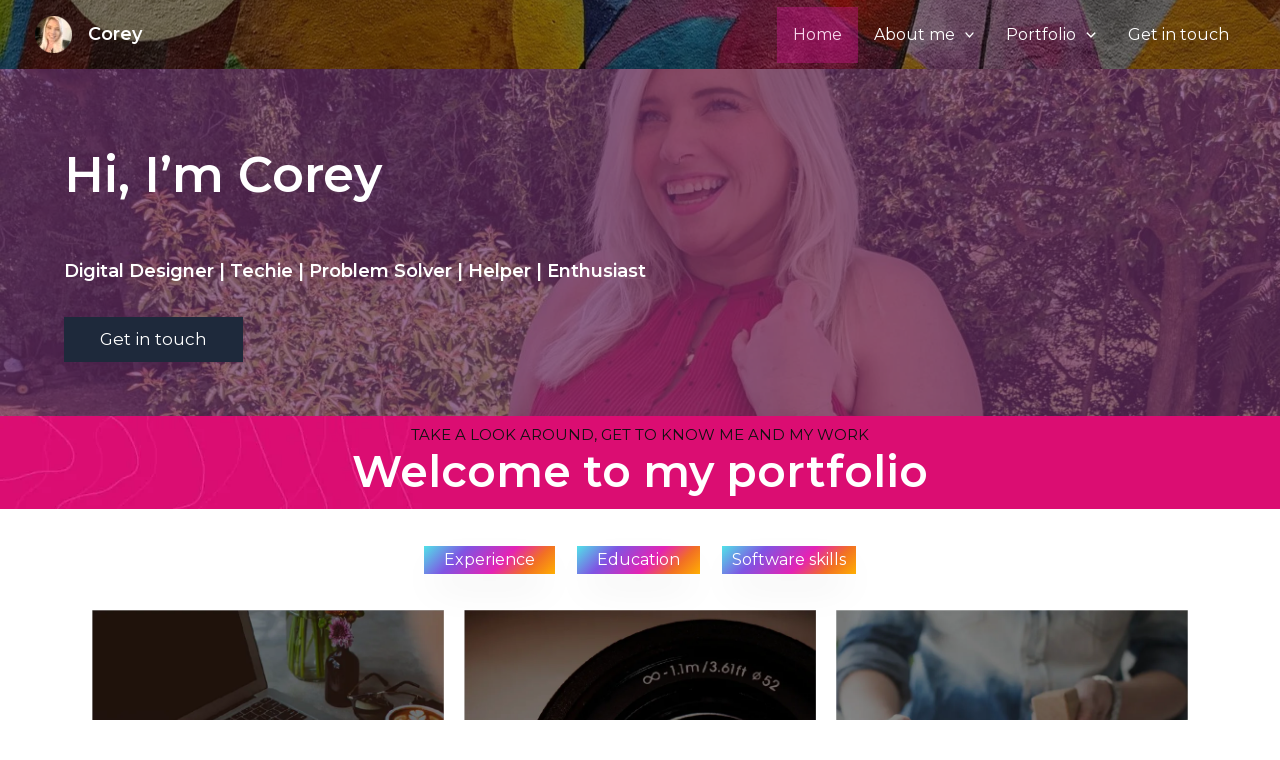

--- FILE ---
content_type: text/css
request_url: https://coreymckinnon.com.au/wp-content/uploads/uag-plugin/assets/1000/uag-css-1011.css?ver=1735778152
body_size: 2652
content:
.wp-block-image:hover {opacity: 0.8!important; cursor:pointer}.wp-block-uagb-container{display:flex;position:relative;box-sizing:border-box;transition-property:box-shadow;transition-duration:0.2s;transition-timing-function:ease}.wp-block-uagb-container .spectra-container-link-overlay{bottom:0;left:0;position:absolute;right:0;top:0;z-index:10}.wp-block-uagb-container.uagb-is-root-container{margin-left:auto;margin-right:auto}.wp-block-uagb-container.alignfull.uagb-is-root-container .uagb-container-inner-blocks-wrap{display:flex;position:relative;box-sizing:border-box;margin-left:auto !important;margin-right:auto !important}.wp-block-uagb-container .uagb-container__video-wrap{height:100%;width:100%;top:0;left:0;position:absolute;overflow:hidden;-webkit-transition:opacity 1s;-o-transition:opacity 1s;transition:opacity 1s}.wp-block-uagb-container .uagb-container__video-wrap video{max-width:100%;width:100%;height:100%;margin:0;line-height:1;border:none;display:inline-block;vertical-align:baseline;-o-object-fit:cover;object-fit:cover;background-size:cover}body .wp-block-uagb-container>.uagb-container-inner-blocks-wrap>*:not(.wp-block-uagb-container):not(.wp-block-uagb-column):not(.wp-block-uagb-container):not(.wp-block-uagb-section):not(.uagb-container__shape):not(.uagb-container__video-wrap):not(.wp-block-spectra-pro-register):not(.wp-block-spectra-pro-login):not(.uagb-slider-container):not(.spectra-image-gallery__control-lightbox):not(.wp-block-uagb-info-box),body .wp-block-uagb-container>.uagb-container-inner-blocks-wrap,body .wp-block-uagb-container>*:not(.wp-block-uagb-container):not(.wp-block-uagb-column):not(.wp-block-uagb-container):not(.wp-block-uagb-section):not(.uagb-container__shape):not(.uagb-container__video-wrap):not(.wp-block-uagb-image):not(.wp-block-spectra-pro-register):not(.wp-block-spectra-pro-login):not(.uagb-slider-container):not(.spectra-container-link-overlay):not(.spectra-image-gallery__control-lightbox):not(.wp-block-uagb-lottie):not(.uagb-faq__outer-wrap){min-width:unset !important;width:100%;position:relative}body .ast-container .wp-block-uagb-container>.uagb-container-inner-blocks-wrap>.wp-block-uagb-container>ul,body .ast-container .wp-block-uagb-container>.uagb-container-inner-blocks-wrap>.wp-block-uagb-container ol,body .ast-container .wp-block-uagb-container>.uagb-container-inner-blocks-wrap>ul,body .ast-container .wp-block-uagb-container>.uagb-container-inner-blocks-wrap ol{max-width:-webkit-fill-available;margin-block-start:0;margin-block-end:0;margin-left:20px}.ast-plain-container .editor-styles-wrapper .block-editor-block-list__layout.is-root-container .uagb-is-root-container.wp-block-uagb-container.alignwide{margin-left:auto;margin-right:auto}.uagb-container__shape{overflow:hidden;position:absolute;left:0;width:100%;line-height:0;direction:ltr}.uagb-container__shape-top{top:-3px}.uagb-container__shape-bottom{bottom:-3px}.uagb-container__shape.uagb-container__invert.uagb-container__shape-bottom,.uagb-container__shape.uagb-container__invert.uagb-container__shape-top{-webkit-transform:rotate(180deg);-ms-transform:rotate(180deg);transform:rotate(180deg)}.uagb-container__shape.uagb-container__shape-flip svg{transform:translateX(-50%) rotateY(180deg)}.uagb-container__shape svg{display:block;width:-webkit-calc(100% + 1.3px);width:calc(100% + 1.3px);position:relative;left:50%;-webkit-transform:translateX(-50%);-ms-transform:translateX(-50%);transform:translateX(-50%)}.uagb-container__shape .uagb-container__shape-fill{-webkit-transform-origin:center;-ms-transform-origin:center;transform-origin:center;-webkit-transform:rotateY(0deg);transform:rotateY(0deg)}.uagb-container__shape.uagb-container__shape-above-content{z-index:9;pointer-events:none}.nv-single-page-wrap .nv-content-wrap.entry-content .wp-block-uagb-container.alignfull{margin-left:calc(50% - 50vw);margin-right:calc(50% - 50vw)}@media only screen and (max-width: 767px){.wp-block-uagb-container .wp-block-uagb-advanced-heading{width:-webkit-fill-available}}
.uagb-buttons__outer-wrap .uagb-buttons__wrap{display:inline-flex;width:100%}.uagb-buttons__outer-wrap.uagb-btn__small-btn .uagb-buttons-repeater{padding:5px 10px}.uagb-buttons__outer-wrap.uagb-btn__medium-btn .uagb-buttons-repeater{padding:12px 24px}.uagb-buttons__outer-wrap.uagb-btn__large-btn .uagb-buttons-repeater{padding:20px 30px}.uagb-buttons__outer-wrap.uagb-btn__extralarge-btn .uagb-buttons-repeater{padding:30px 65px}@media (max-width: 976px){.uagb-buttons__outer-wrap.uagb-btn-tablet__small-btn .uagb-buttons-repeater{padding:5px 10px}.uagb-buttons__outer-wrap.uagb-btn-tablet__medium-btn .uagb-buttons-repeater{padding:12px 24px}.uagb-buttons__outer-wrap.uagb-btn-tablet__large-btn .uagb-buttons-repeater{padding:20px 30px}.uagb-buttons__outer-wrap.uagb-btn-tablet__extralarge-btn .uagb-buttons-repeater{padding:30px 65px}}@media (max-width: 767px){.uagb-buttons__outer-wrap.uagb-btn-mobile__small-btn .uagb-buttons-repeater{padding:5px 10px}.uagb-buttons__outer-wrap.uagb-btn-mobile__medium-btn .uagb-buttons-repeater{padding:12px 24px}.uagb-buttons__outer-wrap.uagb-btn-mobile__large-btn .uagb-buttons-repeater{padding:20px 30px}.uagb-buttons__outer-wrap.uagb-btn-mobile__extralarge-btn .uagb-buttons-repeater{padding:30px 65px}}
.uagb-buttons__outer-wrap .uagb-buttons-repeater{display:flex;justify-content:center;align-items:center;transition:box-shadow 0.2s ease}.uagb-buttons__outer-wrap .uagb-buttons-repeater a.uagb-button__link{display:flex;justify-content:center}.uagb-buttons__outer-wrap .uagb-buttons-repeater .uagb-button__icon{font-size:inherit;display:flex;align-items:center}.uagb-buttons__outer-wrap .uagb-buttons-repeater .uagb-button__icon svg{fill:currentColor;width:inherit;height:inherit}
.wp-block-uagb-container.uagb-is-root-container .uagb-block-727df786{max-width: 100%;width: 100%;}.wp-block-uagb-container.uagb-block-727df786 .uagb-container__shape-top svg{width: calc( 100% + 1.3px );}.wp-block-uagb-container.uagb-block-727df786 .uagb-container__shape.uagb-container__shape-top .uagb-container__shape-fill{fill: rgba(51,51,51,1);}.wp-block-uagb-container.uagb-block-727df786 .uagb-container__shape-bottom svg{width: calc( 100% + 1.3px );}.wp-block-uagb-container.uagb-block-727df786 .uagb-container__shape.uagb-container__shape-bottom .uagb-container__shape-fill{fill: rgba(51,51,51,1);}.wp-block-uagb-container.uagb-block-727df786 .uagb-container__video-wrap video{opacity: 1;}.wp-block-uagb-container.uagb-is-root-container.alignfull.uagb-block-727df786 > .uagb-container-inner-blocks-wrap{--inner-content-custom-width: min( 100%, 1200px);max-width: var(--inner-content-custom-width);width: 100%;flex-direction: column;align-items: center;justify-content: center;flex-wrap: nowrap;row-gap: 20px;column-gap: 20px;}.wp-block-uagb-container.uagb-block-727df786{box-shadow: 0px 0px   #00000070 ;padding-top: 24px;padding-bottom: 0px;padding-left: 10px;padding-right: 10px;margin-top: 0px !important;margin-bottom: 0px !important;margin-left: 0px;margin-right: 0px;row-gap: 20px;column-gap: 20px;overflow: visible;border-color: inherit;}.uagb-block-175b8048.wp-block-uagb-buttons.uagb-buttons__outer-wrap .uagb-buttons__wrap {flex-direction: row;column-gap: 28px;row-gap: 28px;}.uagb-block-175b8048.uagb-buttons__outer-wrap .uagb-buttons__wrap {justify-content: center;align-items: center;}.uagb-block-175b8048 .uagb-button__wrapper{margin-top: 6px;margin-bottom: 6px;margin-left: 6px;margin-right: 6px;}.wp-block-uagb-buttons .uagb-block-6815b430 .wp-block-button__link{background: linear-gradient(135deg,rgb(81,227,232) 0%,rgb(127,84,227) 28%,rgb(228,35,180) 59%,rgb(242,112,36) 80%,rgb(255,175,1) 100%);;background-clip: padding-box;}.wp-block-uagb-buttons .uagb-block-6815b430 .wp-block-button__link:hover{background: #eb1aa8;}.wp-block-uagb-buttons .uagb-block-6815b430 .wp-block-button__link:focus{background: #eb1aa8;}.wp-block-uagb-buttons .uagb-block-6815b430 .uagb-button__wrapper .uagb-buttons-repeater{padding-top: 6px;padding-bottom: 6px;padding-left: 20px;padding-right: 20px;margin-top: 5px;margin-bottom: 5px;margin-left: 5px;margin-right: 5px;}.wp-block-uagb-buttons .uagb-block-6815b430 .uagb-button__wrapper  .uagb-buttons-repeater.wp-block-button__link{margin-top: 5px;margin-bottom: 5px;margin-left: 5px;margin-right: 5px;box-shadow: 0px 18px 40px -10px #00000026;}.wp-block-uagb-buttons .uagb-block-6815b430 .uagb-button__wrapper  .uagb-buttons-repeater.wp-block-button__link:hover{box-shadow: 3px 8px 12px 0px #00000026;}.wp-block-uagb-buttons .uagb-block-6815b430 .uagb-buttons-repeater.wp-block-button__link{border-color: #333;border-style: none;}.wp-block-uagb-buttons .uagb-block-6815b430 .uagb-buttons-repeater.wp-block-button__link:hover{border-color: #333;}.wp-block-uagb-buttons .uagb-block-6815b430 .uagb-buttons-repeater.wp-block-button__link:focus{border-color: #333;}.wp-block-uagb-buttons .uagb-block-6815b430.wp-block-button.is-style-outline .uagb-button__wrapper .wp-block-button__link.uagb-buttons-repeater{border-color: #333;border-style: none;}.wp-block-uagb-buttons .uagb-block-6815b430.wp-block-button.is-style-outline .uagb-button__wrapper .wp-block-button__link.uagb-buttons-repeater:hover{border-color: #333;}.wp-block-uagb-buttons .uagb-block-6815b430 .uagb-buttons-repeater .uagb-button__icon > svg{width: 15px;height: 15px;}.wp-block-uagb-buttons .uagb-block-6815b430 .uagb-buttons-repeater .uagb-button__icon-position-after{margin-left: 8px;}.wp-block-uagb-buttons .uagb-block-6815b430 .uagb-buttons-repeater .uagb-button__icon-position-before{margin-right: 8px;}.wp-block-uagb-buttons .uagb-block-6815b430 .uagb-button__link{text-transform: normal;text-decoration: none;}.wp-block-uagb-buttons .uagb-block-611cd7bd .wp-block-button__link{background: linear-gradient(135deg,rgb(81,227,232) 0%,rgb(127,84,227) 28%,rgb(228,35,180) 59%,rgb(242,112,36) 80%,rgb(255,175,1) 100%);;background-clip: padding-box;}.wp-block-uagb-buttons .uagb-block-611cd7bd .wp-block-button__link:hover{background: #eb1aa8;}.wp-block-uagb-buttons .uagb-block-611cd7bd .wp-block-button__link:focus{background: #eb1aa8;}.wp-block-uagb-buttons .uagb-block-611cd7bd .uagb-button__wrapper .uagb-buttons-repeater{padding-top: 6px;padding-bottom: 6px;padding-left: 20px;padding-right: 20px;margin-top: 5px;margin-bottom: 5px;margin-left: 5px;margin-right: 5px;}.wp-block-uagb-buttons .uagb-block-611cd7bd .uagb-button__wrapper  .uagb-buttons-repeater.wp-block-button__link{margin-top: 5px;margin-bottom: 5px;margin-left: 5px;margin-right: 5px;box-shadow: 0px 18px 40px -10px #00000026;}.wp-block-uagb-buttons .uagb-block-611cd7bd .uagb-button__wrapper  .uagb-buttons-repeater.wp-block-button__link:hover{box-shadow: 3px 8px 12px 0px #00000026;}.wp-block-uagb-buttons .uagb-block-611cd7bd .uagb-buttons-repeater.wp-block-button__link{border-color: #333;border-style: none;}.wp-block-uagb-buttons .uagb-block-611cd7bd .uagb-buttons-repeater.wp-block-button__link:hover{border-color: #333;}.wp-block-uagb-buttons .uagb-block-611cd7bd .uagb-buttons-repeater.wp-block-button__link:focus{border-color: #333;}.wp-block-uagb-buttons .uagb-block-611cd7bd.wp-block-button.is-style-outline .uagb-button__wrapper .wp-block-button__link.uagb-buttons-repeater{border-color: #333;border-style: none;}.wp-block-uagb-buttons .uagb-block-611cd7bd.wp-block-button.is-style-outline .uagb-button__wrapper .wp-block-button__link.uagb-buttons-repeater:hover{border-color: #333;}.wp-block-uagb-buttons .uagb-block-611cd7bd .uagb-buttons-repeater .uagb-button__icon > svg{width: 15px;height: 15px;}.wp-block-uagb-buttons .uagb-block-611cd7bd .uagb-buttons-repeater .uagb-button__icon-position-after{margin-left: 8px;}.wp-block-uagb-buttons .uagb-block-611cd7bd .uagb-buttons-repeater .uagb-button__icon-position-before{margin-right: 8px;}.wp-block-uagb-buttons .uagb-block-611cd7bd .uagb-button__link{text-transform: normal;text-decoration: none;}.wp-block-uagb-buttons .uagb-block-72f89ad5 .wp-block-button__link{background: linear-gradient(135deg,rgb(81,227,232) 0%,rgb(127,84,227) 28%,rgb(228,35,180) 59%,rgb(242,112,36) 80%,rgb(255,175,1) 100%);;background-clip: padding-box;}.wp-block-uagb-buttons .uagb-block-72f89ad5 .wp-block-button__link:hover{background: #eb1aa8;}.wp-block-uagb-buttons .uagb-block-72f89ad5 .wp-block-button__link:focus{background: #eb1aa8;}.wp-block-uagb-buttons .uagb-block-72f89ad5 .uagb-button__wrapper .uagb-buttons-repeater{padding-top: 6px;padding-bottom: 6px;padding-left: 10px;padding-right: 10px;margin-top: 5px;margin-bottom: 5px;margin-left: 5px;margin-right: 5px;}.wp-block-uagb-buttons .uagb-block-72f89ad5 .uagb-button__wrapper  .uagb-buttons-repeater.wp-block-button__link{margin-top: 5px;margin-bottom: 5px;margin-left: 5px;margin-right: 5px;box-shadow: 0px 18px 40px -10px #00000026;}.wp-block-uagb-buttons .uagb-block-72f89ad5 .uagb-button__wrapper  .uagb-buttons-repeater.wp-block-button__link:hover{box-shadow: 0px 0px 0 #00000026;}.wp-block-uagb-buttons .uagb-block-72f89ad5 .uagb-buttons-repeater.wp-block-button__link{border-color: #333;border-style: none;}.wp-block-uagb-buttons .uagb-block-72f89ad5 .uagb-buttons-repeater.wp-block-button__link:hover{border-color: #333;}.wp-block-uagb-buttons .uagb-block-72f89ad5 .uagb-buttons-repeater.wp-block-button__link:focus{border-color: #333;}.wp-block-uagb-buttons .uagb-block-72f89ad5.wp-block-button.is-style-outline .uagb-button__wrapper .wp-block-button__link.uagb-buttons-repeater{border-color: #333;border-style: none;}.wp-block-uagb-buttons .uagb-block-72f89ad5.wp-block-button.is-style-outline .uagb-button__wrapper .wp-block-button__link.uagb-buttons-repeater:hover{border-color: #333;}.wp-block-uagb-buttons .uagb-block-72f89ad5 .uagb-buttons-repeater .uagb-button__icon > svg{width: 15px;height: 15px;}.wp-block-uagb-buttons .uagb-block-72f89ad5 .uagb-buttons-repeater .uagb-button__icon-position-after{margin-left: 8px;}.wp-block-uagb-buttons .uagb-block-72f89ad5 .uagb-buttons-repeater .uagb-button__icon-position-before{margin-right: 8px;}.wp-block-uagb-buttons .uagb-block-72f89ad5 .uagb-button__link{text-transform: normal;text-decoration: none;}.wp-block-uagb-container.uagb-is-root-container .uagb-block-72ec9876{max-width: 100%;width: 100%;}.wp-block-uagb-container.uagb-block-72ec9876 .uagb-container__shape-top svg{width: calc( 100% + 1.3px );}.wp-block-uagb-container.uagb-block-72ec9876 .uagb-container__shape.uagb-container__shape-top .uagb-container__shape-fill{fill: rgba(51,51,51,1);}.wp-block-uagb-container.uagb-block-72ec9876 .uagb-container__shape-bottom svg{width: calc( 100% + 1.3px );}.wp-block-uagb-container.uagb-block-72ec9876 .uagb-container__shape.uagb-container__shape-bottom .uagb-container__shape-fill{fill: rgba(51,51,51,1);}.wp-block-uagb-container.uagb-block-72ec9876 .uagb-container__video-wrap video{opacity: 1;}.wp-block-uagb-container.uagb-is-root-container.alignfull.uagb-block-72ec9876 > .uagb-container-inner-blocks-wrap{--inner-content-custom-width: min( 100%, 1200px);max-width: var(--inner-content-custom-width);width: 100%;flex-direction: row;align-items: center;justify-content: center;flex-wrap: wrap;row-gap: 0px;column-gap: 20px;}.wp-block-uagb-container.uagb-block-72ec9876{box-shadow: 0px 0px   #00000070 ;padding-top: 0px;padding-bottom: 0px;padding-left: 0px;padding-right: 0px;margin-top: 20px !important;margin-bottom: 20px !important;margin-left: 20px;margin-right: 20px;row-gap: 0px;column-gap: 20px;overflow: visible;border-color: inherit;}.wp-block-uagb-container.uagb-is-root-container .uagb-block-b9a2c13f{max-width: 31%;width: 100%;}.wp-block-uagb-container.uagb-block-b9a2c13f .uagb-container__shape-top svg{width: calc( 100% + 1.3px );}.wp-block-uagb-container.uagb-block-b9a2c13f .uagb-container__shape.uagb-container__shape-top .uagb-container__shape-fill{fill: rgba(51,51,51,1);}.wp-block-uagb-container.uagb-block-b9a2c13f .uagb-container__shape-bottom svg{width: calc( 100% + 1.3px );}.wp-block-uagb-container.uagb-block-b9a2c13f .uagb-container__shape.uagb-container__shape-bottom .uagb-container__shape-fill{fill: rgba(51,51,51,1);}.wp-block-uagb-container.uagb-block-b9a2c13f .uagb-container__video-wrap video{opacity: 1;}.wp-block-uagb-container.uagb-is-root-container.alignfull.uagb-block-b9a2c13f > .uagb-container-inner-blocks-wrap{--inner-content-custom-width: min( 100%, 1200px);max-width: var(--inner-content-custom-width);width: 100%;flex-direction: column;align-items: center;justify-content: center;flex-wrap: nowrap;row-gap: 0px;column-gap: 0px;}.wp-block-uagb-container.uagb-block-b9a2c13f{box-shadow: 0px 0px   #00000070 ;padding-top: 10px;padding-bottom: 10px;padding-left: 10px;padding-right: 10px;margin-top:  !important;margin-bottom:  !important;row-gap: 0px;column-gap: 0px;overflow: hidden;border-color: inherit;flex-direction: column;align-items: center;justify-content: center;flex-wrap: nowrap;}.wp-block-uagb-container.uagb-is-root-container .uagb-block-72a9ae48{max-width: 31%;width: 100%;}.wp-block-uagb-container.uagb-block-72a9ae48 .uagb-container__shape-top svg{width: calc( 100% + 1.3px );}.wp-block-uagb-container.uagb-block-72a9ae48 .uagb-container__shape.uagb-container__shape-top .uagb-container__shape-fill{fill: rgba(51,51,51,1);}.wp-block-uagb-container.uagb-block-72a9ae48 .uagb-container__shape-bottom svg{width: calc( 100% + 1.3px );}.wp-block-uagb-container.uagb-block-72a9ae48 .uagb-container__shape.uagb-container__shape-bottom .uagb-container__shape-fill{fill: rgba(51,51,51,1);}.wp-block-uagb-container.uagb-block-72a9ae48 .uagb-container__video-wrap video{opacity: 1;}.wp-block-uagb-container.uagb-is-root-container.alignfull.uagb-block-72a9ae48 > .uagb-container-inner-blocks-wrap{--inner-content-custom-width: min( 100%, 1200px);max-width: var(--inner-content-custom-width);width: 100%;flex-direction: column;align-items: center;justify-content: center;flex-wrap: nowrap;row-gap: 20px;column-gap: 20px;}.wp-block-uagb-container.uagb-block-72a9ae48{box-shadow: 0px 0px   #00000070 ;padding-top: 10px;padding-bottom: 10px;padding-left: 10px;padding-right: 10px;margin-top:  !important;margin-bottom:  !important;row-gap: 20px;column-gap: 20px;overflow: visible;border-color: inherit;flex-direction: column;align-items: center;justify-content: center;flex-wrap: nowrap;}.wp-block-uagb-container.uagb-is-root-container .uagb-block-aa037eab{max-width: 31%;width: 100%;}.wp-block-uagb-container.uagb-block-aa037eab .uagb-container__shape-top svg{width: calc( 100% + 1.3px );}.wp-block-uagb-container.uagb-block-aa037eab .uagb-container__shape.uagb-container__shape-top .uagb-container__shape-fill{fill: rgba(51,51,51,1);}.wp-block-uagb-container.uagb-block-aa037eab .uagb-container__shape-bottom svg{width: calc( 100% + 1.3px );}.wp-block-uagb-container.uagb-block-aa037eab .uagb-container__shape.uagb-container__shape-bottom .uagb-container__shape-fill{fill: rgba(51,51,51,1);}.wp-block-uagb-container.uagb-block-aa037eab .uagb-container__video-wrap video{opacity: 1;}.wp-block-uagb-container.uagb-is-root-container.alignfull.uagb-block-aa037eab > .uagb-container-inner-blocks-wrap{--inner-content-custom-width: min( 100%, 1200px);max-width: var(--inner-content-custom-width);width: 100%;flex-direction: column;align-items: center;justify-content: center;flex-wrap: nowrap;row-gap: 20px;column-gap: 20px;}.wp-block-uagb-container.uagb-block-aa037eab{box-shadow: 0px 0px   #00000070 ;padding-top: 10px;padding-bottom: 10px;padding-left: 10px;padding-right: 10px;margin-top:  !important;margin-bottom:  !important;row-gap: 20px;column-gap: 20px;overflow: visible;border-color: inherit;flex-direction: column;align-items: center;justify-content: center;flex-wrap: nowrap;}.wp-block-uagb-container.uagb-is-root-container .uagb-block-1b3f0111{max-width: 31%;width: 100%;}.wp-block-uagb-container.uagb-block-1b3f0111 .uagb-container__shape-top svg{width: calc( 100% + 1.3px );}.wp-block-uagb-container.uagb-block-1b3f0111 .uagb-container__shape.uagb-container__shape-top .uagb-container__shape-fill{fill: rgba(51,51,51,1);}.wp-block-uagb-container.uagb-block-1b3f0111 .uagb-container__shape-bottom svg{width: calc( 100% + 1.3px );}.wp-block-uagb-container.uagb-block-1b3f0111 .uagb-container__shape.uagb-container__shape-bottom .uagb-container__shape-fill{fill: rgba(51,51,51,1);}.wp-block-uagb-container.uagb-block-1b3f0111 .uagb-container__video-wrap video{opacity: 1;}.wp-block-uagb-container.uagb-is-root-container.alignfull.uagb-block-1b3f0111 > .uagb-container-inner-blocks-wrap{--inner-content-custom-width: min( 100%, 1200px);max-width: var(--inner-content-custom-width);width: 100%;flex-direction: column;align-items: center;justify-content: center;flex-wrap: nowrap;row-gap: 20px;column-gap: 20px;}.wp-block-uagb-container.uagb-block-1b3f0111{box-shadow: 0px 0px   #00000070 ;padding-top: 10px;padding-bottom: 10px;padding-left: 10px;padding-right: 10px;margin-top:  !important;margin-bottom:  !important;row-gap: 20px;column-gap: 20px;overflow: visible;border-color: inherit;flex-direction: column;align-items: center;justify-content: center;flex-wrap: nowrap;}.wp-block-uagb-container.uagb-is-root-container .uagb-block-ae9463ba{max-width: 31%;width: 100%;}.wp-block-uagb-container.uagb-block-ae9463ba .uagb-container__shape-top svg{width: calc( 100% + 1.3px );}.wp-block-uagb-container.uagb-block-ae9463ba .uagb-container__shape.uagb-container__shape-top .uagb-container__shape-fill{fill: rgba(51,51,51,1);}.wp-block-uagb-container.uagb-block-ae9463ba .uagb-container__shape-bottom svg{width: calc( 100% + 1.3px );}.wp-block-uagb-container.uagb-block-ae9463ba .uagb-container__shape.uagb-container__shape-bottom .uagb-container__shape-fill{fill: rgba(51,51,51,1);}.wp-block-uagb-container.uagb-block-ae9463ba .uagb-container__video-wrap video{opacity: 1;}.wp-block-uagb-container.uagb-is-root-container.alignfull.uagb-block-ae9463ba > .uagb-container-inner-blocks-wrap{--inner-content-custom-width: min( 100%, 1200px);max-width: var(--inner-content-custom-width);width: 100%;flex-direction: column;align-items: center;justify-content: center;flex-wrap: nowrap;row-gap: 20px;column-gap: 20px;}.wp-block-uagb-container.uagb-block-ae9463ba{box-shadow: 0px 0px   #00000070 ;padding-top: 10px;padding-bottom: 10px;padding-left: 10px;padding-right: 10px;margin-top:  !important;margin-bottom:  !important;row-gap: 20px;column-gap: 20px;overflow: visible;border-color: inherit;flex-direction: column;align-items: center;justify-content: center;flex-wrap: nowrap;}.wp-block-uagb-container.uagb-is-root-container .uagb-block-da235232{max-width: 31%;width: 100%;}.wp-block-uagb-container.uagb-block-da235232 .uagb-container__shape-top svg{width: calc( 100% + 1.3px );}.wp-block-uagb-container.uagb-block-da235232 .uagb-container__shape.uagb-container__shape-top .uagb-container__shape-fill{fill: rgba(51,51,51,1);}.wp-block-uagb-container.uagb-block-da235232 .uagb-container__shape-bottom svg{width: calc( 100% + 1.3px );}.wp-block-uagb-container.uagb-block-da235232 .uagb-container__shape.uagb-container__shape-bottom .uagb-container__shape-fill{fill: rgba(51,51,51,1);}.wp-block-uagb-container.uagb-block-da235232 .uagb-container__video-wrap video{opacity: 1;}.wp-block-uagb-container.uagb-is-root-container.alignfull.uagb-block-da235232 > .uagb-container-inner-blocks-wrap{--inner-content-custom-width: min( 100%, 1200px);max-width: var(--inner-content-custom-width);width: 100%;flex-direction: column;align-items: center;justify-content: center;flex-wrap: nowrap;row-gap: 20px;column-gap: 20px;}.wp-block-uagb-container.uagb-block-da235232{box-shadow: 0px 0px   #00000070 ;padding-top: 10px;padding-bottom: 10px;padding-left: 10px;padding-right: 10px;margin-top:  !important;margin-bottom:  !important;row-gap: 20px;column-gap: 20px;overflow: visible;border-color: inherit;flex-direction: column;align-items: center;justify-content: center;flex-wrap: nowrap;}@media only screen and (max-width: 976px) {.wp-block-uagb-container.uagb-is-root-container .uagb-block-727df786{width: 100%;}.wp-block-uagb-container.uagb-is-root-container.alignfull.uagb-block-727df786 > .uagb-container-inner-blocks-wrap{--inner-content-custom-width: min( 100%, 1024px);max-width: var(--inner-content-custom-width);width: 100%;}.wp-block-uagb-container.uagb-block-727df786{padding-top: 24px;padding-bottom: 0px;padding-left: 10px;padding-right: 10px;margin-top: 0px !important;margin-bottom: 0px !important;margin-left: 0px;margin-right: 0px;}.uagb-block-175b8048.wp-block-uagb-buttons.uagb-buttons__outer-wrap .uagb-buttons__wrap{column-gap: 13px;row-gap: 13px;}.uagb-block-175b8048.uagb-buttons__outer-wrap .uagb-buttons__wrap {justify-content: center;align-items: center;}.uagb-block-175b8048 .uagb-button__wrapper{margin-top: 0px;margin-bottom: 0px;margin-left: 0px;margin-right: 0px;}.wp-block-uagb-buttons .uagb-block-6815b430.wp-block-button.is-style-outline .uagb-button__wrapper .wp-block-button__link.uagb-buttons-repeater{border-style: none;border-color: #333;}.wp-block-uagb-buttons .uagb-block-6815b430 .uagb-buttons-repeater.wp-block-button__link{padding-top: 4px;padding-bottom: 4px;padding-left: 20px;padding-right: 20px;margin-top: 4px;margin-bottom: 4px;margin-left: 4px;margin-right: 4px;border-style: none;border-color: #333;}.wp-block-uagb-buttons .uagb-block-6815b430 .uagb-button__wrapper  .uagb-buttons-repeater.wp-block-button__link{margin-top: 4px;margin-bottom: 4px;margin-left: 4px;margin-right: 4px;}.wp-block-uagb-buttons .uagb-block-611cd7bd.wp-block-button.is-style-outline .uagb-button__wrapper .wp-block-button__link.uagb-buttons-repeater{border-style: none;border-color: #333;}.wp-block-uagb-buttons .uagb-block-611cd7bd .uagb-buttons-repeater.wp-block-button__link{padding-top: 4px;padding-bottom: 4px;padding-left: 20px;padding-right: 20px;margin-top: 4px;margin-bottom: 4px;margin-left: 4px;margin-right: 4px;border-style: none;border-color: #333;}.wp-block-uagb-buttons .uagb-block-611cd7bd .uagb-button__wrapper  .uagb-buttons-repeater.wp-block-button__link{margin-top: 4px;margin-bottom: 4px;margin-left: 4px;margin-right: 4px;}.wp-block-uagb-buttons .uagb-block-72f89ad5.wp-block-button.is-style-outline .uagb-button__wrapper .wp-block-button__link.uagb-buttons-repeater{border-style: none;border-color: #333;}.wp-block-uagb-buttons .uagb-block-72f89ad5 .uagb-buttons-repeater.wp-block-button__link{padding-top: 4px;padding-bottom: 4px;padding-left: 10px;padding-right: 10px;margin-top: 4px;margin-bottom: 4px;margin-left: 4px;margin-right: 4px;border-style: none;border-color: #333;}.wp-block-uagb-buttons .uagb-block-72f89ad5 .uagb-button__wrapper  .uagb-buttons-repeater.wp-block-button__link{margin-top: 4px;margin-bottom: 4px;margin-left: 4px;margin-right: 4px;}.wp-block-uagb-container.uagb-is-root-container .uagb-block-72ec9876{width: 100%;}.wp-block-uagb-container.uagb-is-root-container.alignfull.uagb-block-72ec9876 > .uagb-container-inner-blocks-wrap{--inner-content-custom-width: min( 100%, 1024px);max-width: var(--inner-content-custom-width);width: 100%;row-gap: 0px;column-gap: 0px;}.wp-block-uagb-container.uagb-block-72ec9876{padding-top: 0px;padding-bottom: 0px;padding-left: 0px;padding-right: 0px;margin-top: 20px !important;margin-bottom: 20px !important;margin-left: 20px;margin-right: 20px;row-gap: 0px;column-gap: 0px;}.wp-block-uagb-container.uagb-is-root-container .uagb-block-b9a2c13f{width: 100%;}.wp-block-uagb-container.uagb-is-root-container.alignfull.uagb-block-b9a2c13f > .uagb-container-inner-blocks-wrap{--inner-content-custom-width: min( 100%, 1024px);max-width: var(--inner-content-custom-width);width: 100%;align-items: center;}.wp-block-uagb-container.uagb-block-b9a2c13f{padding-top: 10px;padding-bottom: 10px;padding-left: 10px;padding-right: 10px;margin-top:  !important;margin-bottom:  !important;align-items: center;}.wp-block-uagb-container.uagb-is-root-container .uagb-block-72a9ae48{width: 100%;}.wp-block-uagb-container.uagb-is-root-container.alignfull.uagb-block-72a9ae48 > .uagb-container-inner-blocks-wrap{--inner-content-custom-width: min( 100%, 1024px);max-width: var(--inner-content-custom-width);width: 100%;align-items: center;}.wp-block-uagb-container.uagb-block-72a9ae48{padding-top: 10px;padding-bottom: 10px;padding-left: 10px;padding-right: 10px;margin-top:  !important;margin-bottom:  !important;align-items: center;}.wp-block-uagb-container.uagb-is-root-container .uagb-block-aa037eab{width: 100%;}.wp-block-uagb-container.uagb-is-root-container.alignfull.uagb-block-aa037eab > .uagb-container-inner-blocks-wrap{--inner-content-custom-width: min( 100%, 1024px);max-width: var(--inner-content-custom-width);width: 100%;align-items: center;}.wp-block-uagb-container.uagb-block-aa037eab{padding-top: 10px;padding-bottom: 10px;padding-left: 10px;padding-right: 10px;margin-top:  !important;margin-bottom:  !important;align-items: center;}.wp-block-uagb-container.uagb-is-root-container .uagb-block-1b3f0111{width: 100%;}.wp-block-uagb-container.uagb-is-root-container.alignfull.uagb-block-1b3f0111 > .uagb-container-inner-blocks-wrap{--inner-content-custom-width: min( 100%, 1024px);max-width: var(--inner-content-custom-width);width: 100%;align-items: center;}.wp-block-uagb-container.uagb-block-1b3f0111{padding-top: 10px;padding-bottom: 10px;padding-left: 10px;padding-right: 10px;margin-top:  !important;margin-bottom:  !important;align-items: center;}.wp-block-uagb-container.uagb-is-root-container .uagb-block-ae9463ba{width: 100%;}.wp-block-uagb-container.uagb-is-root-container.alignfull.uagb-block-ae9463ba > .uagb-container-inner-blocks-wrap{--inner-content-custom-width: min( 100%, 1024px);max-width: var(--inner-content-custom-width);width: 100%;align-items: center;}.wp-block-uagb-container.uagb-block-ae9463ba{padding-top: 10px;padding-bottom: 10px;padding-left: 10px;padding-right: 10px;margin-top:  !important;margin-bottom:  !important;align-items: center;}.wp-block-uagb-container.uagb-is-root-container .uagb-block-da235232{width: 100%;}.wp-block-uagb-container.uagb-is-root-container.alignfull.uagb-block-da235232 > .uagb-container-inner-blocks-wrap{--inner-content-custom-width: min( 100%, 1024px);max-width: var(--inner-content-custom-width);width: 100%;align-items: center;}.wp-block-uagb-container.uagb-block-da235232{padding-top: 10px;padding-bottom: 10px;padding-left: 10px;padding-right: 10px;margin-top:  !important;margin-bottom:  !important;align-items: center;}}@media only screen and (max-width: 767px) {.wp-block-uagb-container.uagb-is-root-container .uagb-block-727df786{max-width: 100%;width: 100%;}.wp-block-uagb-container.uagb-is-root-container.alignfull.uagb-block-727df786 > .uagb-container-inner-blocks-wrap{--inner-content-custom-width: min( 100%, 1018px);max-width: var(--inner-content-custom-width);width: 100%;align-items: center;justify-content: flex-start;flex-wrap: wrap;align-content: center;}.wp-block-uagb-container.uagb-block-727df786{min-height: 0px;padding-top: 10px;padding-bottom: 10px;padding-left: 10px;padding-right: 10px;margin-top: 0px !important;margin-bottom: 0px !important;margin-left: 0px;margin-right: 0px;}.uagb-block-175b8048.wp-block-uagb-buttons.uagb-buttons__outer-wrap .uagb-buttons__wrap{flex-direction: column;row-gap: 4px;column-gap: 4px;}.uagb-block-175b8048.uagb-buttons__outer-wrap .uagb-buttons__wrap {justify-content: center;align-items: center;}.uagb-block-175b8048 .uagb-button__wrapper{margin-top: 0px;margin-bottom: 0px;margin-left: 0px;margin-right: 0px;}.wp-block-uagb-buttons .uagb-block-6815b430.wp-block-button.is-style-outline .uagb-button__wrapper .wp-block-button__link.uagb-buttons-repeater{border-style: none;border-color: #333;}.wp-block-uagb-buttons .uagb-block-6815b430 .uagb-buttons-repeater.wp-block-button__link{padding-top: 3px;padding-bottom: 3px;padding-left: 3px;padding-right: 3px;margin-top: 3px;margin-bottom: 3px;margin-left: 3px;margin-right: 3px;border-style: none;border-color: #333;}.wp-block-uagb-buttons .uagb-block-6815b430 .uagb-button__wrapper  .uagb-buttons-repeater.wp-block-button__link{margin-top: 3px;margin-bottom: 3px;margin-left: 3px;margin-right: 3px;}.wp-block-uagb-buttons .uagb-block-611cd7bd.wp-block-button.is-style-outline .uagb-button__wrapper .wp-block-button__link.uagb-buttons-repeater{border-style: none;border-color: #333;}.wp-block-uagb-buttons .uagb-block-611cd7bd .uagb-buttons-repeater.wp-block-button__link{padding-top: 3px;padding-bottom: 3px;padding-left: 3px;padding-right: 3px;margin-top: 3px;margin-bottom: 3px;margin-left: 3px;margin-right: 3px;border-style: none;border-color: #333;}.wp-block-uagb-buttons .uagb-block-611cd7bd .uagb-button__wrapper  .uagb-buttons-repeater.wp-block-button__link{margin-top: 3px;margin-bottom: 3px;margin-left: 3px;margin-right: 3px;}.wp-block-uagb-buttons .uagb-block-72f89ad5.wp-block-button.is-style-outline .uagb-button__wrapper .wp-block-button__link.uagb-buttons-repeater{border-style: none;border-color: #333;}.wp-block-uagb-buttons .uagb-block-72f89ad5 .uagb-buttons-repeater.wp-block-button__link{padding-top: 3px;padding-bottom: 3px;padding-left: 3px;padding-right: 3px;margin-top: 3px;margin-bottom: 3px;margin-left: 3px;margin-right: 3px;border-style: none;border-color: #333;}.wp-block-uagb-buttons .uagb-block-72f89ad5 .uagb-button__wrapper  .uagb-buttons-repeater.wp-block-button__link{margin-top: 3px;margin-bottom: 3px;margin-left: 3px;margin-right: 3px;}.wp-block-uagb-container.uagb-is-root-container .uagb-block-72ec9876{max-width: 100%;width: 100%;}.wp-block-uagb-container.uagb-is-root-container.alignfull.uagb-block-72ec9876 > .uagb-container-inner-blocks-wrap{--inner-content-custom-width: min( 100%, 1542px);max-width: var(--inner-content-custom-width);width: 100%;flex-direction: row;align-items: flex-start;flex-wrap: wrap;align-content: flex-start;row-gap: 0px;column-gap: 0px;}.wp-block-uagb-container.uagb-block-72ec9876{padding-top: 0px;padding-bottom: 0px;padding-left: 0px;padding-right: 0px;margin-top: 0px !important;margin-bottom: 0px !important;margin-left: 0px;margin-right: 0px;row-gap: 0px;column-gap: 0px;}.wp-block-uagb-container.uagb-block-72ec9876.wp-block-uagb-container > *:not( .wp-block-uagb-container ):not( .wp-block-uagb-column ):not( .wp-block-uagb-container ):not( .wp-block-uagb-section ):not( .uagb-container__shape ):not( .uagb-container__video-wrap ):not( .wp-block-uagb-image ):not( .wp-block-spectra-pro-register ):not( .wp-block-spectra-pro-login ):not( .uagb-slider-container ):not( .spectra-container-link-overlay ):not(.spectra-image-gallery__control-lightbox):not(.wp-block-uagb-lottie):not(.uagb-container-inner-blocks-wrap){width: auto;}.wp-block-uagb-container.uagb-block-72ec9876.wp-block-uagb-container > .uagb-container-inner-blocks-wrap > *:not( .wp-block-uagb-container ):not( .wp-block-uagb-column ):not( .wp-block-uagb-container ):not( .wp-block-uagb-section ):not( .uagb-container__shape ):not( .uagb-container__video-wrap ):not( .wp-block-spectra-pro-register ):not( .wp-block-spectra-pro-login ):not( .uagb-slider-container ):not(.spectra-image-gallery__control-lightbox){width: auto;}.wp-block-uagb-container.uagb-is-root-container .uagb-block-b9a2c13f{max-width: 100%;width: 100%;}.wp-block-uagb-container.uagb-is-root-container.alignfull.uagb-block-b9a2c13f > .uagb-container-inner-blocks-wrap{--inner-content-custom-width: min( 100%, 767px);max-width: var(--inner-content-custom-width);width: 100%;align-items: center;justify-content: center;flex-wrap: wrap;align-content: center;}.wp-block-uagb-container.uagb-block-b9a2c13f{min-height: 0px;padding-top: 11px;padding-bottom: 0px;padding-left: 5px;padding-right: 5px;margin-top: 6px !important;margin-bottom: 6px !important;margin-left: 6px;margin-right: 6px;align-items: center;justify-content: center;flex-wrap: wrap;align-content: center;}.wp-block-uagb-container.uagb-is-root-container .uagb-block-72a9ae48{max-width: 100%;width: 100%;}.wp-block-uagb-container.uagb-is-root-container.alignfull.uagb-block-72a9ae48 > .uagb-container-inner-blocks-wrap{--inner-content-custom-width: min( 100%, 767px);max-width: var(--inner-content-custom-width);width: 100%;align-items: center;justify-content: center;flex-wrap: wrap;align-content: center;}.wp-block-uagb-container.uagb-block-72a9ae48{padding-top: 11px;padding-bottom: 0px;padding-left: 5px;padding-right: 5px;margin-top: 6px !important;margin-bottom: 6px !important;margin-left: 6px;margin-right: 6px;align-items: center;justify-content: center;flex-wrap: wrap;align-content: center;}.wp-block-uagb-container.uagb-is-root-container .uagb-block-aa037eab{max-width: 100%;width: 100%;}.wp-block-uagb-container.uagb-is-root-container.alignfull.uagb-block-aa037eab > .uagb-container-inner-blocks-wrap{--inner-content-custom-width: min( 100%, 767px);max-width: var(--inner-content-custom-width);width: 100%;align-items: center;justify-content: center;flex-wrap: wrap;align-content: center;}.wp-block-uagb-container.uagb-block-aa037eab{padding-top: 11px;padding-bottom: 0px;padding-left: 5px;padding-right: 5px;margin-top: 6px !important;margin-bottom: 6px !important;margin-left: 6px;margin-right: 6px;align-items: center;justify-content: center;flex-wrap: wrap;align-content: center;}.wp-block-uagb-container.uagb-is-root-container .uagb-block-1b3f0111{max-width: 100%;width: 100%;}.wp-block-uagb-container.uagb-is-root-container.alignfull.uagb-block-1b3f0111 > .uagb-container-inner-blocks-wrap{--inner-content-custom-width: min( 100%, 767px);max-width: var(--inner-content-custom-width);width: 100%;align-items: center;justify-content: center;flex-wrap: wrap;align-content: center;}.wp-block-uagb-container.uagb-block-1b3f0111{padding-top: 11px;padding-bottom: 0px;padding-left: 5px;padding-right: 5px;margin-top: 6px !important;margin-bottom: 6px !important;margin-left: 6px;margin-right: 6px;align-items: center;justify-content: center;flex-wrap: wrap;align-content: center;}.wp-block-uagb-container.uagb-is-root-container .uagb-block-ae9463ba{max-width: 100%;width: 100%;}.wp-block-uagb-container.uagb-is-root-container.alignfull.uagb-block-ae9463ba > .uagb-container-inner-blocks-wrap{--inner-content-custom-width: min( 100%, 767px);max-width: var(--inner-content-custom-width);width: 100%;align-items: center;justify-content: center;flex-wrap: wrap;align-content: center;}.wp-block-uagb-container.uagb-block-ae9463ba{padding-top: 11px;padding-bottom: 0px;padding-left: 5px;padding-right: 5px;margin-top: 6px !important;margin-bottom: 6px !important;margin-left: 6px;margin-right: 6px;align-items: center;justify-content: center;flex-wrap: wrap;align-content: center;}.wp-block-uagb-container.uagb-is-root-container .uagb-block-da235232{max-width: 100%;width: 100%;}.wp-block-uagb-container.uagb-is-root-container.alignfull.uagb-block-da235232 > .uagb-container-inner-blocks-wrap{--inner-content-custom-width: min( 100%, 767px);max-width: var(--inner-content-custom-width);width: 100%;align-items: center;justify-content: center;flex-wrap: wrap;align-content: center;}.wp-block-uagb-container.uagb-block-da235232{padding-top: 11px;padding-bottom: 0px;padding-left: 5px;padding-right: 5px;margin-top: 6px !important;margin-bottom: 6px !important;margin-left: 6px;margin-right: 6px;align-items: center;justify-content: center;flex-wrap: wrap;align-content: center;}}.uag-blocks-common-selector{z-index:var(--z-index-desktop) !important}@media (max-width: 976px){.uag-blocks-common-selector{z-index:var(--z-index-tablet) !important}}@media (max-width: 767px){.uag-blocks-common-selector{z-index:var(--z-index-mobile) !important}}
